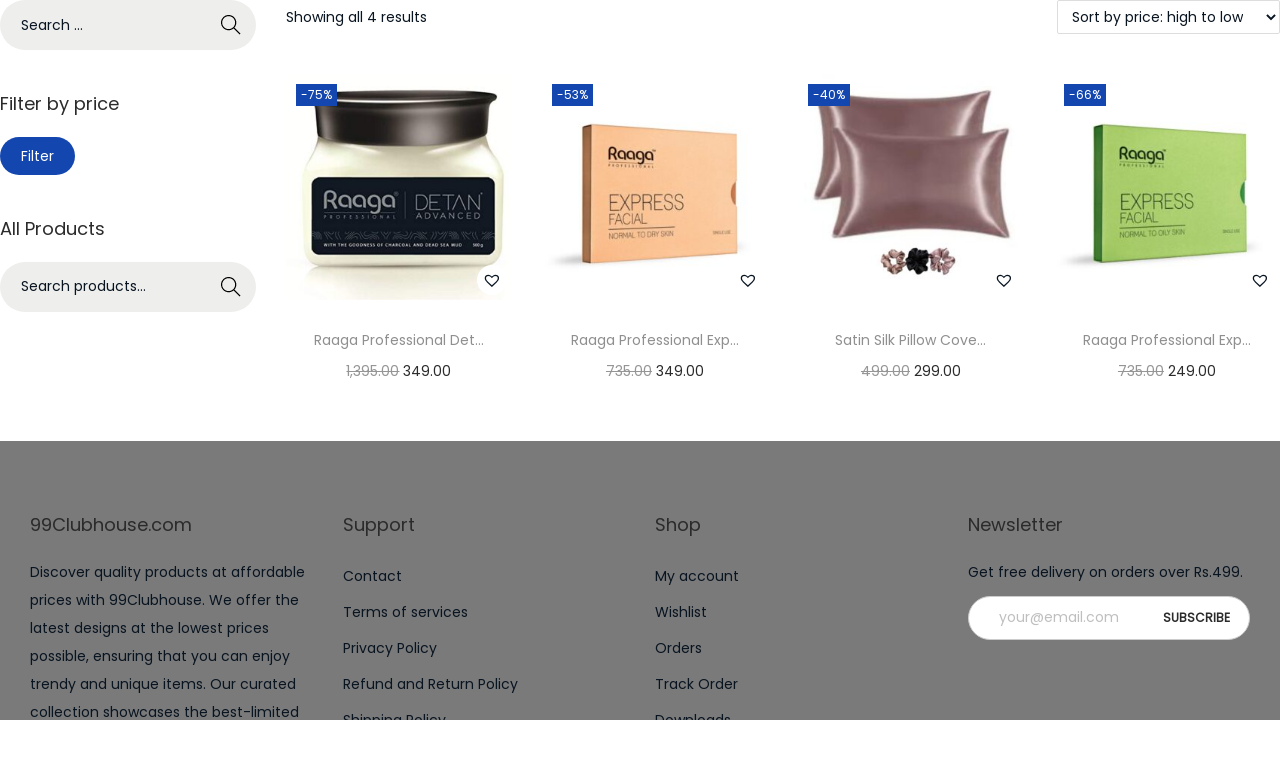

--- FILE ---
content_type: text/html; charset=utf-8
request_url: https://www.google.com/recaptcha/api2/aframe
body_size: 263
content:
<!DOCTYPE HTML><html><head><meta http-equiv="content-type" content="text/html; charset=UTF-8"></head><body><script nonce="dDMtPSHga5gNMMesuqMuog">/** Anti-fraud and anti-abuse applications only. See google.com/recaptcha */ try{var clients={'sodar':'https://pagead2.googlesyndication.com/pagead/sodar?'};window.addEventListener("message",function(a){try{if(a.source===window.parent){var b=JSON.parse(a.data);var c=clients[b['id']];if(c){var d=document.createElement('img');d.src=c+b['params']+'&rc='+(localStorage.getItem("rc::a")?sessionStorage.getItem("rc::b"):"");window.document.body.appendChild(d);sessionStorage.setItem("rc::e",parseInt(sessionStorage.getItem("rc::e")||0)+1);localStorage.setItem("rc::h",'1768698285570');}}}catch(b){}});window.parent.postMessage("_grecaptcha_ready", "*");}catch(b){}</script></body></html>